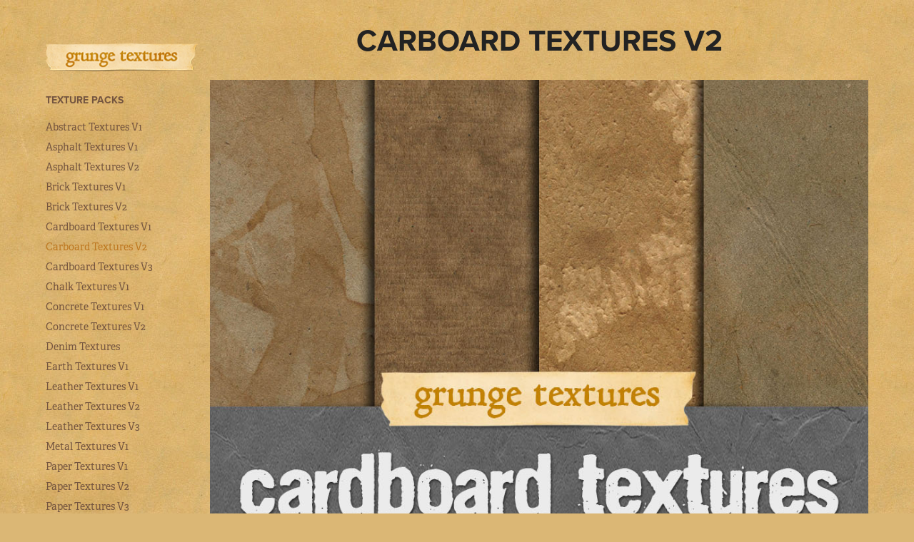

--- FILE ---
content_type: text/html; charset=utf-8
request_url: https://grungetextures.com/carboard-textures-v2
body_size: 7858
content:
<!DOCTYPE HTML>
<html lang="en-US">
<head>
  <meta charset="UTF-8" />
  <meta name="viewport" content="width=device-width, initial-scale=1" />
      <meta name="keywords"  content="free,stock photos,texture packs,design elements,photographers,graphic artist,creatives,distressed,vintage,grunge,textures,backgrounds,overlays" />
      <meta name="description"  content="A free resource for photographers, graphic artists, and other creatives providing free distressed surface textures and vintage design elements. " />
      <meta name="twitter:card"  content="summary_large_image" />
      <meta name="twitter:site"  content="@AdobePortfolio" />
      <meta  property="og:title" content="Grunge Textures - Carboard Textures V2" />
      <meta  property="og:description" content="A free resource for photographers, graphic artists, and other creatives providing free distressed surface textures and vintage design elements. " />
      <meta  property="og:image" content="https://cdn.myportfolio.com/9371cba8-8fc3-422d-8f55-244fb03e567a/9993b16c-3d0e-42fd-8020-d43059ca3588_car_202x158.jpg?h=3e4c6dbab59540aabc862f1088c250cd" />
        <link rel="icon" href="https://cdn.myportfolio.com/9371cba8-8fc3-422d-8f55-244fb03e567a/d69d0921-3a48-4e7e-8fa8-216ee9a5eedf_carw_1x1x32.JPG?h=ff3826ecb892ffc3bedd554f5d3bd2e3" />
      <link rel="stylesheet" href="/dist/css/main.css" type="text/css" />
      <link rel="stylesheet" href="https://cdn.myportfolio.com/9371cba8-8fc3-422d-8f55-244fb03e567a/717829a48b5fad64747b7bf2f577ae731705249722.css?h=63793310ae70acf6ba9cd8f2be83d15b" type="text/css" />
    <link rel="canonical" href="https://grungetextures.com/carboard-textures-v2" />
      <title>Grunge Textures - Carboard Textures V2</title>
    <script type="text/javascript" src="//use.typekit.net/ik/[base64].js?cb=35f77bfb8b50944859ea3d3804e7194e7a3173fb" async onload="
    try {
      window.Typekit.load();
    } catch (e) {
      console.warn('Typekit not loaded.');
    }
    "></script>
</head>
  <body class="transition-enabled">  <div class='page-background-video page-background-video-with-panel'>
  </div>
  <div class="js-responsive-nav">
    <div class="responsive-nav has-social">
      <div class="close-responsive-click-area js-close-responsive-nav">
        <div class="close-responsive-button"></div>
      </div>
          <nav data-hover-hint="nav">
              <ul class="group">
                  <li class="gallery-title"><a href="/texture-packs"  >Texture Packs</a></li>
            <li class="project-title"><a href="/abstract-textures-v1"  >Abstract Textures V1</a></li>
            <li class="project-title"><a href="/asphalt-textures-v1"  >Asphalt Textures V1</a></li>
            <li class="project-title"><a href="/asphalt-textures-v2"  >Asphalt Textures V2</a></li>
            <li class="project-title"><a href="/brick-textures-v1"  >Brick Textures V1</a></li>
            <li class="project-title"><a href="/brick-textures-v2"  >Brick Textures V2</a></li>
            <li class="project-title"><a href="/cardboard-textures-v1"  >Cardboard Textures V1</a></li>
            <li class="project-title"><a href="/carboard-textures-v2" class="active" >Carboard Textures V2</a></li>
            <li class="project-title"><a href="/cardboard-textures-v3"  >Cardboard Textures V3</a></li>
            <li class="project-title"><a href="/chalk-textures-v1"  >Chalk Textures V1</a></li>
            <li class="project-title"><a href="/concrete-textures-v1"  >Concrete Textures V1</a></li>
            <li class="project-title"><a href="/concrete-textures-v2"  >Concrete Textures V2</a></li>
            <li class="project-title"><a href="/denim-textures"  >Denim Textures</a></li>
            <li class="project-title"><a href="/earth-textures-v1"  >Earth Textures V1</a></li>
            <li class="project-title"><a href="/leather-textures-v1"  >Leather Textures V1</a></li>
            <li class="project-title"><a href="/leather-textures-v2"  >Leather Textures V2</a></li>
            <li class="project-title"><a href="/leather-textures-v3"  >Leather Textures V3</a></li>
            <li class="project-title"><a href="/metal-textures-v1"  >Metal Textures V1</a></li>
            <li class="project-title"><a href="/paper-textures-v1"  >Paper Textures V1</a></li>
            <li class="project-title"><a href="/paper-textures-v2"  >Paper Textures V2</a></li>
            <li class="project-title"><a href="/paper-textures-v3"  >Paper Textures V3</a></li>
            <li class="project-title"><a href="/rust-textures-v1"  >Rust Textures V1</a></li>
            <li class="project-title"><a href="/rust-textures-v2"  >Rust Textures V2</a></li>
            <li class="project-title"><a href="/soft-grunge-textures-v1"  >Soft Grunge Textures V1</a></li>
            <li class="project-title"><a href="/soft-grunge-textures-v2"  >Soft Grunge Textures V2</a></li>
            <li class="project-title"><a href="/stucco-textures-v1"  >Stucco Textures V1</a></li>
            <li class="project-title"><a href="/stucco-textures-v2"  >Stucco Textures V2</a></li>
            <li class="project-title"><a href="/wood-textures-v1"  >Wood Textures V1</a></li>
            <li class="project-title"><a href="/wood-textures-v2"  >Wood Textures V2</a></li>
            <li class="project-title"><a href="/wood-textures-v3"  >Wood Textures V3</a></li>
              </ul>
              <ul class="group">
                  <li class="gallery-title"><a href="/design-elements"  >Design Elements</a></li>
            <li class="project-title"><a href="/index-cards-v1"  >Index Cards V1</a></li>
            <li class="project-title"><a href="/masking-tape-v1"  >Masking Tape V1</a></li>
            <li class="project-title"><a href="/masking-tape-v2"  >Masking Tape V2</a></li>
            <li class="project-title"><a href="/paper-tags-v1"  >Paper Tags V1</a></li>
            <li class="project-title"><a href="/scrap-paper-v1"  >Scrap Paper V1</a></li>
            <li class="project-title"><a href="/sticky-notes-v1"  >Sticky Notes V1</a></li>
              </ul>
              <div class="social pf-nav-social" data-hover-hint="navSocialIcons">
                <ul>
                </ul>
              </div>
          </nav>
    </div>
  </div>
  <div class="site-wrap cfix js-site-wrap">
    <div class="site-container">
      <div class="site-content e2e-site-content">
        <div class="sidebar-content">
          <header class="site-header">
              <div class="logo-wrap" data-hover-hint="logo">
                    <div class="logo e2e-site-logo-text logo-image  ">
    <a href="/texture-packs" class="image-normal image-link">
      <img src="https://cdn.myportfolio.com/9371cba8-8fc3-422d-8f55-244fb03e567a/c5b17a11-dfd1-4c5d-af1d-5ae6c3379461_rwc_3x0x223x42x4096.png?h=b40dfcf69c1d1b11150b75ee4b40797e" alt="Grunge Textutes">
    </a>
</div>
              </div>
  <div class="hamburger-click-area js-hamburger">
    <div class="hamburger">
      <i></i>
      <i></i>
      <i></i>
    </div>
  </div>
          </header>
              <nav data-hover-hint="nav">
              <ul class="group">
                  <li class="gallery-title"><a href="/texture-packs"  >Texture Packs</a></li>
            <li class="project-title"><a href="/abstract-textures-v1"  >Abstract Textures V1</a></li>
            <li class="project-title"><a href="/asphalt-textures-v1"  >Asphalt Textures V1</a></li>
            <li class="project-title"><a href="/asphalt-textures-v2"  >Asphalt Textures V2</a></li>
            <li class="project-title"><a href="/brick-textures-v1"  >Brick Textures V1</a></li>
            <li class="project-title"><a href="/brick-textures-v2"  >Brick Textures V2</a></li>
            <li class="project-title"><a href="/cardboard-textures-v1"  >Cardboard Textures V1</a></li>
            <li class="project-title"><a href="/carboard-textures-v2" class="active" >Carboard Textures V2</a></li>
            <li class="project-title"><a href="/cardboard-textures-v3"  >Cardboard Textures V3</a></li>
            <li class="project-title"><a href="/chalk-textures-v1"  >Chalk Textures V1</a></li>
            <li class="project-title"><a href="/concrete-textures-v1"  >Concrete Textures V1</a></li>
            <li class="project-title"><a href="/concrete-textures-v2"  >Concrete Textures V2</a></li>
            <li class="project-title"><a href="/denim-textures"  >Denim Textures</a></li>
            <li class="project-title"><a href="/earth-textures-v1"  >Earth Textures V1</a></li>
            <li class="project-title"><a href="/leather-textures-v1"  >Leather Textures V1</a></li>
            <li class="project-title"><a href="/leather-textures-v2"  >Leather Textures V2</a></li>
            <li class="project-title"><a href="/leather-textures-v3"  >Leather Textures V3</a></li>
            <li class="project-title"><a href="/metal-textures-v1"  >Metal Textures V1</a></li>
            <li class="project-title"><a href="/paper-textures-v1"  >Paper Textures V1</a></li>
            <li class="project-title"><a href="/paper-textures-v2"  >Paper Textures V2</a></li>
            <li class="project-title"><a href="/paper-textures-v3"  >Paper Textures V3</a></li>
            <li class="project-title"><a href="/rust-textures-v1"  >Rust Textures V1</a></li>
            <li class="project-title"><a href="/rust-textures-v2"  >Rust Textures V2</a></li>
            <li class="project-title"><a href="/soft-grunge-textures-v1"  >Soft Grunge Textures V1</a></li>
            <li class="project-title"><a href="/soft-grunge-textures-v2"  >Soft Grunge Textures V2</a></li>
            <li class="project-title"><a href="/stucco-textures-v1"  >Stucco Textures V1</a></li>
            <li class="project-title"><a href="/stucco-textures-v2"  >Stucco Textures V2</a></li>
            <li class="project-title"><a href="/wood-textures-v1"  >Wood Textures V1</a></li>
            <li class="project-title"><a href="/wood-textures-v2"  >Wood Textures V2</a></li>
            <li class="project-title"><a href="/wood-textures-v3"  >Wood Textures V3</a></li>
              </ul>
              <ul class="group">
                  <li class="gallery-title"><a href="/design-elements"  >Design Elements</a></li>
            <li class="project-title"><a href="/index-cards-v1"  >Index Cards V1</a></li>
            <li class="project-title"><a href="/masking-tape-v1"  >Masking Tape V1</a></li>
            <li class="project-title"><a href="/masking-tape-v2"  >Masking Tape V2</a></li>
            <li class="project-title"><a href="/paper-tags-v1"  >Paper Tags V1</a></li>
            <li class="project-title"><a href="/scrap-paper-v1"  >Scrap Paper V1</a></li>
            <li class="project-title"><a href="/sticky-notes-v1"  >Sticky Notes V1</a></li>
              </ul>
                  <div class="social pf-nav-social" data-hover-hint="navSocialIcons">
                    <ul>
                    </ul>
                  </div>
              </nav>
        </div>
        <main>
  <div class="page-container" data-context="page.page.container" data-hover-hint="pageContainer">
    <section class="page standard-modules">
        <header class="page-header content" data-context="pages" data-identity="id:p65338f2b0f1773ca323e545e7f520511549483d09cb50e2d18166">
            <h1 class="title preserve-whitespace">Carboard Textures V2</h1>
            <p class="description"></p>
        </header>
      <div class="page-content js-page-content" data-context="pages" data-identity="id:p65338f2b0f1773ca323e545e7f520511549483d09cb50e2d18166">
        <div id="project-canvas" class="js-project-modules modules content">
          <div id="project-modules">
              
              <div class="project-module module image project-module-image js-js-project-module"  style="padding-top: px;
padding-bottom: 45px;
">

  

  
     <div class="js-lightbox" data-src="https://cdn.myportfolio.com/9371cba8-8fc3-422d-8f55-244fb03e567a/57368fff-c624-4eec-ae69-70dcdaaa48e8.jpg?h=f1e931301cfb656e32d8d7d17c540cc6">
           <img
             class="js-lazy e2e-site-project-module-image"
             src="[data-uri]"
             data-src="https://cdn.myportfolio.com/9371cba8-8fc3-422d-8f55-244fb03e567a/57368fff-c624-4eec-ae69-70dcdaaa48e8_rw_1200.jpg?h=cddfb8bf41265b757354dcf707ade598"
             data-srcset="https://cdn.myportfolio.com/9371cba8-8fc3-422d-8f55-244fb03e567a/57368fff-c624-4eec-ae69-70dcdaaa48e8_rw_600.jpg?h=e3b7cdc54fe049d02c6f386df55696ce 600w,https://cdn.myportfolio.com/9371cba8-8fc3-422d-8f55-244fb03e567a/57368fff-c624-4eec-ae69-70dcdaaa48e8_rw_1200.jpg?h=cddfb8bf41265b757354dcf707ade598 1000w,"
             data-sizes="(max-width: 1000px) 100vw, 1000px"
             width="1000"
             height="0"
             style="padding-bottom: 133.17%; background: rgba(0, 0, 0, 0.03)"
             
           >
     </div>
  

</div>

              
              
              
              
              
              
              
              
              
              <div class="project-module module image project-module-image js-js-project-module"  style="padding-top: px;
padding-bottom: px;
">

  

  
     <div class="js-lightbox" data-src="https://cdn.myportfolio.com/9371cba8-8fc3-422d-8f55-244fb03e567a/4f5f4cf6-23b5-45b9-a6aa-e96eca1b0410.jpg?h=c1d1836302ee7f1bb0b701ea157b72bf">
           <img
             class="js-lazy e2e-site-project-module-image"
             src="[data-uri]"
             data-src="https://cdn.myportfolio.com/9371cba8-8fc3-422d-8f55-244fb03e567a/4f5f4cf6-23b5-45b9-a6aa-e96eca1b0410_rw_1920.jpg?h=6435ace4748ea464db0f8d0367e802ea"
             data-srcset="https://cdn.myportfolio.com/9371cba8-8fc3-422d-8f55-244fb03e567a/4f5f4cf6-23b5-45b9-a6aa-e96eca1b0410_rw_600.jpg?h=f1cbfd9fe5884066aa93f44679e3b56f 600w,https://cdn.myportfolio.com/9371cba8-8fc3-422d-8f55-244fb03e567a/4f5f4cf6-23b5-45b9-a6aa-e96eca1b0410_rw_1200.jpg?h=7877567758c9dcd02eee627ab311cd86 1200w,https://cdn.myportfolio.com/9371cba8-8fc3-422d-8f55-244fb03e567a/4f5f4cf6-23b5-45b9-a6aa-e96eca1b0410_rw_1920.jpg?h=6435ace4748ea464db0f8d0367e802ea 1920w,"
             data-sizes="(max-width: 1920px) 100vw, 1920px"
             width="1920"
             height="0"
             style="padding-bottom: 66.67%; background: rgba(0, 0, 0, 0.03)"
             
           >
     </div>
  

</div>

              
              
              
              
              
              
              
              
              
              <div class="project-module module image project-module-image js-js-project-module"  style="padding-top: px;
padding-bottom: px;
">

  

  
     <div class="js-lightbox" data-src="https://cdn.myportfolio.com/9371cba8-8fc3-422d-8f55-244fb03e567a/e2417c02-cf0e-4ef8-9465-ff1db6b824e4.jpg?h=bceccd7d1aea8d7839a1426a6b6ad744">
           <img
             class="js-lazy e2e-site-project-module-image"
             src="[data-uri]"
             data-src="https://cdn.myportfolio.com/9371cba8-8fc3-422d-8f55-244fb03e567a/e2417c02-cf0e-4ef8-9465-ff1db6b824e4_rw_1920.jpg?h=5d304eb8721d46a53ebd5717891e7502"
             data-srcset="https://cdn.myportfolio.com/9371cba8-8fc3-422d-8f55-244fb03e567a/e2417c02-cf0e-4ef8-9465-ff1db6b824e4_rw_600.jpg?h=3d044c280a2d5cd2dba6abdcbba583a8 600w,https://cdn.myportfolio.com/9371cba8-8fc3-422d-8f55-244fb03e567a/e2417c02-cf0e-4ef8-9465-ff1db6b824e4_rw_1200.jpg?h=012721a7c3ae997c84a4807fc145c9e9 1200w,https://cdn.myportfolio.com/9371cba8-8fc3-422d-8f55-244fb03e567a/e2417c02-cf0e-4ef8-9465-ff1db6b824e4_rw_1920.jpg?h=5d304eb8721d46a53ebd5717891e7502 1920w,"
             data-sizes="(max-width: 1920px) 100vw, 1920px"
             width="1920"
             height="0"
             style="padding-bottom: 66.67%; background: rgba(0, 0, 0, 0.03)"
             
           >
     </div>
  

</div>

              
              
              
              
              
              
              
              
              
              <div class="project-module module image project-module-image js-js-project-module"  style="padding-top: px;
padding-bottom: px;
">

  

  
     <div class="js-lightbox" data-src="https://cdn.myportfolio.com/9371cba8-8fc3-422d-8f55-244fb03e567a/22796265-a5bc-42bf-94fc-3a7785388181.jpg?h=685bc7496cbebc3607415538e377d7e7">
           <img
             class="js-lazy e2e-site-project-module-image"
             src="[data-uri]"
             data-src="https://cdn.myportfolio.com/9371cba8-8fc3-422d-8f55-244fb03e567a/22796265-a5bc-42bf-94fc-3a7785388181_rw_1920.jpg?h=9239818664e37586d5b7e93ecb22ed57"
             data-srcset="https://cdn.myportfolio.com/9371cba8-8fc3-422d-8f55-244fb03e567a/22796265-a5bc-42bf-94fc-3a7785388181_rw_600.jpg?h=e38bda7dbd6b5d54075e84952877558a 600w,https://cdn.myportfolio.com/9371cba8-8fc3-422d-8f55-244fb03e567a/22796265-a5bc-42bf-94fc-3a7785388181_rw_1200.jpg?h=fb0117460e7291a5584b20cad68f1654 1200w,https://cdn.myportfolio.com/9371cba8-8fc3-422d-8f55-244fb03e567a/22796265-a5bc-42bf-94fc-3a7785388181_rw_1920.jpg?h=9239818664e37586d5b7e93ecb22ed57 1920w,"
             data-sizes="(max-width: 1920px) 100vw, 1920px"
             width="1920"
             height="0"
             style="padding-bottom: 66.67%; background: rgba(0, 0, 0, 0.03)"
             
           >
     </div>
  

</div>

              
              
              
              
              
              
              
              
              
              <div class="project-module module image project-module-image js-js-project-module"  style="padding-top: px;
padding-bottom: px;
">

  

  
     <div class="js-lightbox" data-src="https://cdn.myportfolio.com/9371cba8-8fc3-422d-8f55-244fb03e567a/01b93775-3ddd-4bfe-81c4-687326bd9799.jpg?h=6c927fa26064f9487acdcd67c7983e3f">
           <img
             class="js-lazy e2e-site-project-module-image"
             src="[data-uri]"
             data-src="https://cdn.myportfolio.com/9371cba8-8fc3-422d-8f55-244fb03e567a/01b93775-3ddd-4bfe-81c4-687326bd9799_rw_1920.jpg?h=da98719c3940409e2278641d5d9c5c0e"
             data-srcset="https://cdn.myportfolio.com/9371cba8-8fc3-422d-8f55-244fb03e567a/01b93775-3ddd-4bfe-81c4-687326bd9799_rw_600.jpg?h=f7915a593578e295f056b09d581a3185 600w,https://cdn.myportfolio.com/9371cba8-8fc3-422d-8f55-244fb03e567a/01b93775-3ddd-4bfe-81c4-687326bd9799_rw_1200.jpg?h=beba8e5d8812c814a9462e377c3d29eb 1200w,https://cdn.myportfolio.com/9371cba8-8fc3-422d-8f55-244fb03e567a/01b93775-3ddd-4bfe-81c4-687326bd9799_rw_1920.jpg?h=da98719c3940409e2278641d5d9c5c0e 1920w,"
             data-sizes="(max-width: 1920px) 100vw, 1920px"
             width="1920"
             height="0"
             style="padding-bottom: 66.67%; background: rgba(0, 0, 0, 0.03)"
             
           >
     </div>
  

</div>

              
              
              
              
              
              
              
              
              
              <div class="project-module module image project-module-image js-js-project-module"  style="padding-top: px;
padding-bottom: px;
">

  

  
     <div class="js-lightbox" data-src="https://cdn.myportfolio.com/9371cba8-8fc3-422d-8f55-244fb03e567a/28e556fb-cc64-4a27-bc15-be86fcbde006.jpg?h=70ad243fe08382e5712b483f83daea66">
           <img
             class="js-lazy e2e-site-project-module-image"
             src="[data-uri]"
             data-src="https://cdn.myportfolio.com/9371cba8-8fc3-422d-8f55-244fb03e567a/28e556fb-cc64-4a27-bc15-be86fcbde006_rw_1920.jpg?h=9cf5b90f41adca5612ed4607475f3ead"
             data-srcset="https://cdn.myportfolio.com/9371cba8-8fc3-422d-8f55-244fb03e567a/28e556fb-cc64-4a27-bc15-be86fcbde006_rw_600.jpg?h=e9ac6a653134d0a28294f6df518e586f 600w,https://cdn.myportfolio.com/9371cba8-8fc3-422d-8f55-244fb03e567a/28e556fb-cc64-4a27-bc15-be86fcbde006_rw_1200.jpg?h=a28d137be716c75986439a4f51b7d3c2 1200w,https://cdn.myportfolio.com/9371cba8-8fc3-422d-8f55-244fb03e567a/28e556fb-cc64-4a27-bc15-be86fcbde006_rw_1920.jpg?h=9cf5b90f41adca5612ed4607475f3ead 1920w,"
             data-sizes="(max-width: 1920px) 100vw, 1920px"
             width="1920"
             height="0"
             style="padding-bottom: 66.67%; background: rgba(0, 0, 0, 0.03)"
             
           >
     </div>
  

</div>

              
              
              
              
              
              
              
              
              
              <div class="project-module module image project-module-image js-js-project-module"  style="padding-top: px;
padding-bottom: px;
">

  

  
     <div class="js-lightbox" data-src="https://cdn.myportfolio.com/9371cba8-8fc3-422d-8f55-244fb03e567a/4a9568bf-0b70-45c2-9e39-f4d6a2e2e77b.jpg?h=60e13edfe1f9ffaec394a7415a2f1c40">
           <img
             class="js-lazy e2e-site-project-module-image"
             src="[data-uri]"
             data-src="https://cdn.myportfolio.com/9371cba8-8fc3-422d-8f55-244fb03e567a/4a9568bf-0b70-45c2-9e39-f4d6a2e2e77b_rw_1920.jpg?h=4839ec392e56ef961aff26d641d71d09"
             data-srcset="https://cdn.myportfolio.com/9371cba8-8fc3-422d-8f55-244fb03e567a/4a9568bf-0b70-45c2-9e39-f4d6a2e2e77b_rw_600.jpg?h=ff616f7bfa07d4b5c038a0b741ad9da1 600w,https://cdn.myportfolio.com/9371cba8-8fc3-422d-8f55-244fb03e567a/4a9568bf-0b70-45c2-9e39-f4d6a2e2e77b_rw_1200.jpg?h=80af16c11a589a95777604073d99ff46 1200w,https://cdn.myportfolio.com/9371cba8-8fc3-422d-8f55-244fb03e567a/4a9568bf-0b70-45c2-9e39-f4d6a2e2e77b_rw_1920.jpg?h=4839ec392e56ef961aff26d641d71d09 1920w,"
             data-sizes="(max-width: 1920px) 100vw, 1920px"
             width="1920"
             height="0"
             style="padding-bottom: 66.67%; background: rgba(0, 0, 0, 0.03)"
             
           >
     </div>
  

</div>

              
              
              
              
              
              
              
              
              
              <div class="project-module module image project-module-image js-js-project-module"  style="padding-top: px;
padding-bottom: px;
">

  

  
     <div class="js-lightbox" data-src="https://cdn.myportfolio.com/9371cba8-8fc3-422d-8f55-244fb03e567a/bd53819b-f68b-4844-81d7-ccf27b51aaba.jpg?h=1c0c833bd8838b91c1e768656cfe0b77">
           <img
             class="js-lazy e2e-site-project-module-image"
             src="[data-uri]"
             data-src="https://cdn.myportfolio.com/9371cba8-8fc3-422d-8f55-244fb03e567a/bd53819b-f68b-4844-81d7-ccf27b51aaba_rw_1920.jpg?h=e2cbaad9fa6491ef700d7d5a05e00213"
             data-srcset="https://cdn.myportfolio.com/9371cba8-8fc3-422d-8f55-244fb03e567a/bd53819b-f68b-4844-81d7-ccf27b51aaba_rw_600.jpg?h=61d84e34eecf21281ea50c32f75d764c 600w,https://cdn.myportfolio.com/9371cba8-8fc3-422d-8f55-244fb03e567a/bd53819b-f68b-4844-81d7-ccf27b51aaba_rw_1200.jpg?h=71a154e385645a0014775b52c30fac83 1200w,https://cdn.myportfolio.com/9371cba8-8fc3-422d-8f55-244fb03e567a/bd53819b-f68b-4844-81d7-ccf27b51aaba_rw_1920.jpg?h=e2cbaad9fa6491ef700d7d5a05e00213 1920w,"
             data-sizes="(max-width: 1920px) 100vw, 1920px"
             width="1920"
             height="0"
             style="padding-bottom: 66.67%; background: rgba(0, 0, 0, 0.03)"
             
           >
     </div>
  

</div>

              
              
              
              
              
              
              
              
              
              <div class="project-module module image project-module-image js-js-project-module"  style="padding-top: px;
padding-bottom: px;
">

  

  
     <div class="js-lightbox" data-src="https://cdn.myportfolio.com/9371cba8-8fc3-422d-8f55-244fb03e567a/5c20350b-60c9-4860-8d30-4edebcaf60e1.jpg?h=a12101edcfa70f87f101e61191a084e2">
           <img
             class="js-lazy e2e-site-project-module-image"
             src="[data-uri]"
             data-src="https://cdn.myportfolio.com/9371cba8-8fc3-422d-8f55-244fb03e567a/5c20350b-60c9-4860-8d30-4edebcaf60e1_rw_1920.jpg?h=496425018f3a25bd187a2f6146055937"
             data-srcset="https://cdn.myportfolio.com/9371cba8-8fc3-422d-8f55-244fb03e567a/5c20350b-60c9-4860-8d30-4edebcaf60e1_rw_600.jpg?h=92589a3c04a4c3a822af20176fe2c322 600w,https://cdn.myportfolio.com/9371cba8-8fc3-422d-8f55-244fb03e567a/5c20350b-60c9-4860-8d30-4edebcaf60e1_rw_1200.jpg?h=272e8e8f7663695b4e4caf70eddf8e12 1200w,https://cdn.myportfolio.com/9371cba8-8fc3-422d-8f55-244fb03e567a/5c20350b-60c9-4860-8d30-4edebcaf60e1_rw_1920.jpg?h=496425018f3a25bd187a2f6146055937 1920w,"
             data-sizes="(max-width: 1920px) 100vw, 1920px"
             width="1920"
             height="0"
             style="padding-bottom: 66.67%; background: rgba(0, 0, 0, 0.03)"
             
           >
     </div>
  

</div>

              
              
              
              
              
              
              
              
          </div>
        </div>
      </div>
    </section>
          <section class="other-projects" data-context="page.page.other_pages" data-hover-hint="otherPages">
            <div class="title-wrapper">
              <div class="title-container">
                  <h3 class="other-projects-title preserve-whitespace">You may also like</h3>
              </div>
            </div>
            <div class="project-covers">
                  <a class="project-cover js-project-cover-touch hold-space" href="/concrete-textures-v2" data-context="pages" data-identity="id:p6533900b409f6320b4e5a3c138cadad5402b76dee8f1253fefa21">
                      <div class="cover-image-wrap">
                        <div class="cover-image">
                            <div class="cover cover-normal">

            <img
              class="cover__img js-lazy"
              src="https://cdn.myportfolio.com/9371cba8-8fc3-422d-8f55-244fb03e567a/20277c84-8fd2-4276-8364-bc58c2feff82_carw_202x158x32.jpg?h=c8d9a31ffe2291d3e5519f7be5388164"
              data-src="https://cdn.myportfolio.com/9371cba8-8fc3-422d-8f55-244fb03e567a/20277c84-8fd2-4276-8364-bc58c2feff82_car_202x158.jpg?h=eaaf1e20c0c81aea2664fc2d90ec3356"
              data-srcset="https://cdn.myportfolio.com/9371cba8-8fc3-422d-8f55-244fb03e567a/20277c84-8fd2-4276-8364-bc58c2feff82_carw_202x158x640.jpg?h=1ca3e76333669f45f6d0b27c3976ad1e 640w, https://cdn.myportfolio.com/9371cba8-8fc3-422d-8f55-244fb03e567a/20277c84-8fd2-4276-8364-bc58c2feff82_carw_202x158x1280.jpg?h=a36236d47f8e6b463db9c9e8ceec2cbb 1280w, https://cdn.myportfolio.com/9371cba8-8fc3-422d-8f55-244fb03e567a/20277c84-8fd2-4276-8364-bc58c2feff82_carw_202x158x1366.jpg?h=aca62c03b6ae8085fcf9d2d3623b4dc5 1366w, https://cdn.myportfolio.com/9371cba8-8fc3-422d-8f55-244fb03e567a/20277c84-8fd2-4276-8364-bc58c2feff82_carw_202x158x1920.jpg?h=cec873f897cbddd281a69d63669e85cb 1920w, https://cdn.myportfolio.com/9371cba8-8fc3-422d-8f55-244fb03e567a/20277c84-8fd2-4276-8364-bc58c2feff82_carw_202x158x2560.jpg?h=bbca8efc71bc6752e47f18d12231966a 2560w, https://cdn.myportfolio.com/9371cba8-8fc3-422d-8f55-244fb03e567a/20277c84-8fd2-4276-8364-bc58c2feff82_carw_202x158x5120.jpg?h=70ba2a114b071605a507e8fd0f812c11 5120w"
              data-sizes="(max-width: 540px) 100vw, (max-width: 768px) 50vw, calc(1400px / 3)"
            >
                                      </div>
                        </div>
                      </div>
                    <div class="details-wrap">
                      <div class="details">
                        <div class="details-inner">
                            <div class="title preserve-whitespace">Concrete Textures V2</div>
                        </div>
                      </div>
                    </div>
                  </a>
                  <a class="project-cover js-project-cover-touch hold-space" href="/leather-textures-v3" data-context="pages" data-identity="id:p6533929df378c3a03966eacf0183e42c1cabb28cda5b33f0ed320">
                      <div class="cover-image-wrap">
                        <div class="cover-image">
                            <div class="cover cover-normal">

            <img
              class="cover__img js-lazy"
              src="https://cdn.myportfolio.com/9371cba8-8fc3-422d-8f55-244fb03e567a/ff9668ba-4fd3-4846-a5fe-67d492c9a428_rwc_0x277x1000x781x32.jpg?h=e464cb9b379b4c17317c7f6085af9cf7"
              data-src="https://cdn.myportfolio.com/9371cba8-8fc3-422d-8f55-244fb03e567a/ff9668ba-4fd3-4846-a5fe-67d492c9a428_rwc_0x277x1000x781x1000.jpg?h=690f5e131eab4e691ae1e08af1cb3237"
              data-srcset="https://cdn.myportfolio.com/9371cba8-8fc3-422d-8f55-244fb03e567a/ff9668ba-4fd3-4846-a5fe-67d492c9a428_rwc_0x277x1000x781x640.jpg?h=7e210d6f83f6601693ae5bdb84bd5512 640w, https://cdn.myportfolio.com/9371cba8-8fc3-422d-8f55-244fb03e567a/ff9668ba-4fd3-4846-a5fe-67d492c9a428_rwc_0x277x1000x781x1000.jpg?h=690f5e131eab4e691ae1e08af1cb3237 1280w, https://cdn.myportfolio.com/9371cba8-8fc3-422d-8f55-244fb03e567a/ff9668ba-4fd3-4846-a5fe-67d492c9a428_rwc_0x277x1000x781x1000.jpg?h=690f5e131eab4e691ae1e08af1cb3237 1366w, https://cdn.myportfolio.com/9371cba8-8fc3-422d-8f55-244fb03e567a/ff9668ba-4fd3-4846-a5fe-67d492c9a428_rwc_0x277x1000x781x1000.jpg?h=690f5e131eab4e691ae1e08af1cb3237 1920w, https://cdn.myportfolio.com/9371cba8-8fc3-422d-8f55-244fb03e567a/ff9668ba-4fd3-4846-a5fe-67d492c9a428_rwc_0x277x1000x781x1000.jpg?h=690f5e131eab4e691ae1e08af1cb3237 2560w, https://cdn.myportfolio.com/9371cba8-8fc3-422d-8f55-244fb03e567a/ff9668ba-4fd3-4846-a5fe-67d492c9a428_rwc_0x277x1000x781x1000.jpg?h=690f5e131eab4e691ae1e08af1cb3237 5120w"
              data-sizes="(max-width: 540px) 100vw, (max-width: 768px) 50vw, calc(1400px / 3)"
            >
                                      </div>
                        </div>
                      </div>
                    <div class="details-wrap">
                      <div class="details">
                        <div class="details-inner">
                            <div class="title preserve-whitespace">Leather Textures V3</div>
                        </div>
                      </div>
                    </div>
                  </a>
                  <a class="project-cover js-project-cover-touch hold-space" href="/soft-grunge-textures-v1" data-context="pages" data-identity="id:p6533947dd404d614444d909b286131390046e6f04e6ff612445d1">
                      <div class="cover-image-wrap">
                        <div class="cover-image">
                            <div class="cover cover-normal">

            <img
              class="cover__img js-lazy"
              src="https://cdn.myportfolio.com/9371cba8-8fc3-422d-8f55-244fb03e567a/12ef3b67-d9c3-44f4-b3f8-8fb91a8b8ac6_carw_202x158x32.jpg?h=331651211c148957f1f09b3b8c6b9fb5"
              data-src="https://cdn.myportfolio.com/9371cba8-8fc3-422d-8f55-244fb03e567a/12ef3b67-d9c3-44f4-b3f8-8fb91a8b8ac6_car_202x158.jpg?h=813c9c2a54bf8ac463a66fbf02a8e500"
              data-srcset="https://cdn.myportfolio.com/9371cba8-8fc3-422d-8f55-244fb03e567a/12ef3b67-d9c3-44f4-b3f8-8fb91a8b8ac6_carw_202x158x640.jpg?h=f7bb18c5e304087b8c99cc8a08f15c46 640w, https://cdn.myportfolio.com/9371cba8-8fc3-422d-8f55-244fb03e567a/12ef3b67-d9c3-44f4-b3f8-8fb91a8b8ac6_carw_202x158x1280.jpg?h=3c05f8e72116408ef054bd0c87e608d3 1280w, https://cdn.myportfolio.com/9371cba8-8fc3-422d-8f55-244fb03e567a/12ef3b67-d9c3-44f4-b3f8-8fb91a8b8ac6_carw_202x158x1366.jpg?h=285f7012f92f8407205022229e9c21a6 1366w, https://cdn.myportfolio.com/9371cba8-8fc3-422d-8f55-244fb03e567a/12ef3b67-d9c3-44f4-b3f8-8fb91a8b8ac6_carw_202x158x1920.jpg?h=98c62e88b9763c28fc0a47d3c1afbdc8 1920w, https://cdn.myportfolio.com/9371cba8-8fc3-422d-8f55-244fb03e567a/12ef3b67-d9c3-44f4-b3f8-8fb91a8b8ac6_carw_202x158x2560.jpg?h=38a9e6d84bfa2cc68a0a6a70c8f9c9fc 2560w, https://cdn.myportfolio.com/9371cba8-8fc3-422d-8f55-244fb03e567a/12ef3b67-d9c3-44f4-b3f8-8fb91a8b8ac6_carw_202x158x5120.jpg?h=82b650f65e505a80cf62e73f150a051c 5120w"
              data-sizes="(max-width: 540px) 100vw, (max-width: 768px) 50vw, calc(1400px / 3)"
            >
                                      </div>
                        </div>
                      </div>
                    <div class="details-wrap">
                      <div class="details">
                        <div class="details-inner">
                            <div class="title preserve-whitespace">Soft Grunge Textures V1</div>
                        </div>
                      </div>
                    </div>
                  </a>
                  <a class="project-cover js-project-cover-touch hold-space" href="/brick-textures-v1" data-context="pages" data-identity="id:p65338d0a98df8e49744da6e0757c7128be28e66d6856a92e348f2">
                      <div class="cover-image-wrap">
                        <div class="cover-image">
                            <div class="cover cover-normal">

            <img
              class="cover__img js-lazy"
              src="https://cdn.myportfolio.com/9371cba8-8fc3-422d-8f55-244fb03e567a/3c40129f-4b3c-4217-bf53-32d62bb4dc72_rwc_0x277x1000x781x32.jpg?h=a0913cebdfa44eb2b85fb2a563b82e53"
              data-src="https://cdn.myportfolio.com/9371cba8-8fc3-422d-8f55-244fb03e567a/3c40129f-4b3c-4217-bf53-32d62bb4dc72_rwc_0x277x1000x781x1000.jpg?h=ec48eae78d2f72e43b721e4f049834e6"
              data-srcset="https://cdn.myportfolio.com/9371cba8-8fc3-422d-8f55-244fb03e567a/3c40129f-4b3c-4217-bf53-32d62bb4dc72_rwc_0x277x1000x781x640.jpg?h=ab231bacf502d1dbd8a6695f80e3c1ff 640w, https://cdn.myportfolio.com/9371cba8-8fc3-422d-8f55-244fb03e567a/3c40129f-4b3c-4217-bf53-32d62bb4dc72_rwc_0x277x1000x781x1000.jpg?h=ec48eae78d2f72e43b721e4f049834e6 1280w, https://cdn.myportfolio.com/9371cba8-8fc3-422d-8f55-244fb03e567a/3c40129f-4b3c-4217-bf53-32d62bb4dc72_rwc_0x277x1000x781x1000.jpg?h=ec48eae78d2f72e43b721e4f049834e6 1366w, https://cdn.myportfolio.com/9371cba8-8fc3-422d-8f55-244fb03e567a/3c40129f-4b3c-4217-bf53-32d62bb4dc72_rwc_0x277x1000x781x1000.jpg?h=ec48eae78d2f72e43b721e4f049834e6 1920w, https://cdn.myportfolio.com/9371cba8-8fc3-422d-8f55-244fb03e567a/3c40129f-4b3c-4217-bf53-32d62bb4dc72_rwc_0x277x1000x781x1000.jpg?h=ec48eae78d2f72e43b721e4f049834e6 2560w, https://cdn.myportfolio.com/9371cba8-8fc3-422d-8f55-244fb03e567a/3c40129f-4b3c-4217-bf53-32d62bb4dc72_rwc_0x277x1000x781x1000.jpg?h=ec48eae78d2f72e43b721e4f049834e6 5120w"
              data-sizes="(max-width: 540px) 100vw, (max-width: 768px) 50vw, calc(1400px / 3)"
            >
                                      </div>
                        </div>
                      </div>
                    <div class="details-wrap">
                      <div class="details">
                        <div class="details-inner">
                            <div class="title preserve-whitespace">Brick Textures V1</div>
                        </div>
                      </div>
                    </div>
                  </a>
                  <a class="project-cover js-project-cover-touch hold-space" href="/metal-textures-v1" data-context="pages" data-identity="id:p653392f358c8ce300f7ad288618ebc32d6fe714f4284d5089b15b">
                      <div class="cover-image-wrap">
                        <div class="cover-image">
                            <div class="cover cover-normal">

            <img
              class="cover__img js-lazy"
              src="https://cdn.myportfolio.com/9371cba8-8fc3-422d-8f55-244fb03e567a/a981d8a3-09bb-4e20-ba3b-e26780e2d899_rwc_0x277x1000x781x32.jpg?h=2c5324cc2f2234af187302e5d6e00352"
              data-src="https://cdn.myportfolio.com/9371cba8-8fc3-422d-8f55-244fb03e567a/a981d8a3-09bb-4e20-ba3b-e26780e2d899_rwc_0x277x1000x781x1000.jpg?h=0282563b2bb503c6c2d7a7825b53aa7c"
              data-srcset="https://cdn.myportfolio.com/9371cba8-8fc3-422d-8f55-244fb03e567a/a981d8a3-09bb-4e20-ba3b-e26780e2d899_rwc_0x277x1000x781x640.jpg?h=82f254967e9ce2cf6d0a26c979c945fe 640w, https://cdn.myportfolio.com/9371cba8-8fc3-422d-8f55-244fb03e567a/a981d8a3-09bb-4e20-ba3b-e26780e2d899_rwc_0x277x1000x781x1000.jpg?h=0282563b2bb503c6c2d7a7825b53aa7c 1280w, https://cdn.myportfolio.com/9371cba8-8fc3-422d-8f55-244fb03e567a/a981d8a3-09bb-4e20-ba3b-e26780e2d899_rwc_0x277x1000x781x1000.jpg?h=0282563b2bb503c6c2d7a7825b53aa7c 1366w, https://cdn.myportfolio.com/9371cba8-8fc3-422d-8f55-244fb03e567a/a981d8a3-09bb-4e20-ba3b-e26780e2d899_rwc_0x277x1000x781x1000.jpg?h=0282563b2bb503c6c2d7a7825b53aa7c 1920w, https://cdn.myportfolio.com/9371cba8-8fc3-422d-8f55-244fb03e567a/a981d8a3-09bb-4e20-ba3b-e26780e2d899_rwc_0x277x1000x781x1000.jpg?h=0282563b2bb503c6c2d7a7825b53aa7c 2560w, https://cdn.myportfolio.com/9371cba8-8fc3-422d-8f55-244fb03e567a/a981d8a3-09bb-4e20-ba3b-e26780e2d899_rwc_0x277x1000x781x1000.jpg?h=0282563b2bb503c6c2d7a7825b53aa7c 5120w"
              data-sizes="(max-width: 540px) 100vw, (max-width: 768px) 50vw, calc(1400px / 3)"
            >
                                      </div>
                        </div>
                      </div>
                    <div class="details-wrap">
                      <div class="details">
                        <div class="details-inner">
                            <div class="title preserve-whitespace">Metal Textures V1</div>
                        </div>
                      </div>
                    </div>
                  </a>
                  <a class="project-cover js-project-cover-touch hold-space" href="/concrete-textures-v1" data-context="pages" data-identity="id:p65338fdf668a260abbe23c5762037d46af827caf0b7a076839bb5">
                      <div class="cover-image-wrap">
                        <div class="cover-image">
                            <div class="cover cover-normal">

            <img
              class="cover__img js-lazy"
              src="https://cdn.myportfolio.com/9371cba8-8fc3-422d-8f55-244fb03e567a/b5487cf9-99c8-41ca-b6a8-acf081102324_carw_202x158x32.jpg?h=bb045cf35add322ab795d7481bf73464"
              data-src="https://cdn.myportfolio.com/9371cba8-8fc3-422d-8f55-244fb03e567a/b5487cf9-99c8-41ca-b6a8-acf081102324_car_202x158.jpg?h=51fe59b4926ae20d4b88737b15047993"
              data-srcset="https://cdn.myportfolio.com/9371cba8-8fc3-422d-8f55-244fb03e567a/b5487cf9-99c8-41ca-b6a8-acf081102324_carw_202x158x640.jpg?h=a2e6b6b887a30b0d0010535ccc03f3fc 640w, https://cdn.myportfolio.com/9371cba8-8fc3-422d-8f55-244fb03e567a/b5487cf9-99c8-41ca-b6a8-acf081102324_carw_202x158x1280.jpg?h=24b19c877ad1e8ba7f6bed9b726475f9 1280w, https://cdn.myportfolio.com/9371cba8-8fc3-422d-8f55-244fb03e567a/b5487cf9-99c8-41ca-b6a8-acf081102324_carw_202x158x1366.jpg?h=c000d52e4bc42dd43791498de167055a 1366w, https://cdn.myportfolio.com/9371cba8-8fc3-422d-8f55-244fb03e567a/b5487cf9-99c8-41ca-b6a8-acf081102324_carw_202x158x1920.jpg?h=a54ea3c3eb7792843a8f08a59c433bbf 1920w, https://cdn.myportfolio.com/9371cba8-8fc3-422d-8f55-244fb03e567a/b5487cf9-99c8-41ca-b6a8-acf081102324_carw_202x158x2560.jpg?h=1dbe16c9714b683e4e3db3979f371769 2560w, https://cdn.myportfolio.com/9371cba8-8fc3-422d-8f55-244fb03e567a/b5487cf9-99c8-41ca-b6a8-acf081102324_carw_202x158x5120.jpg?h=ae6c340fb2758398f699cf90bff4a7f8 5120w"
              data-sizes="(max-width: 540px) 100vw, (max-width: 768px) 50vw, calc(1400px / 3)"
            >
                                      </div>
                        </div>
                      </div>
                    <div class="details-wrap">
                      <div class="details">
                        <div class="details-inner">
                            <div class="title preserve-whitespace">Concrete Textures V1</div>
                        </div>
                      </div>
                    </div>
                  </a>
                  <a class="project-cover js-project-cover-touch hold-space" href="/abstract-textures-v1" data-context="pages" data-identity="id:p65338c65cfaad709ae204342c4cba7f938da2b59fc89a23bf690e">
                      <div class="cover-image-wrap">
                        <div class="cover-image">
                            <div class="cover cover-normal">

            <img
              class="cover__img js-lazy"
              src="https://cdn.myportfolio.com/9371cba8-8fc3-422d-8f55-244fb03e567a/e4de62fe-abe2-400a-b383-472811beaa2c_carw_202x158x32.jpg?h=1b4fc1c3f643f482e18ef670c1e4c23b"
              data-src="https://cdn.myportfolio.com/9371cba8-8fc3-422d-8f55-244fb03e567a/e4de62fe-abe2-400a-b383-472811beaa2c_car_202x158.jpg?h=c8e7cfc42cdf8b1443e005fd7944de1b"
              data-srcset="https://cdn.myportfolio.com/9371cba8-8fc3-422d-8f55-244fb03e567a/e4de62fe-abe2-400a-b383-472811beaa2c_carw_202x158x640.jpg?h=57ebe81896b277802c054a3ba150dde7 640w, https://cdn.myportfolio.com/9371cba8-8fc3-422d-8f55-244fb03e567a/e4de62fe-abe2-400a-b383-472811beaa2c_carw_202x158x1280.jpg?h=5db3cbdd53c9b6f82d89b04b1caed6dc 1280w, https://cdn.myportfolio.com/9371cba8-8fc3-422d-8f55-244fb03e567a/e4de62fe-abe2-400a-b383-472811beaa2c_carw_202x158x1366.jpg?h=8df733f740f9c4c3e9c0610254261af2 1366w, https://cdn.myportfolio.com/9371cba8-8fc3-422d-8f55-244fb03e567a/e4de62fe-abe2-400a-b383-472811beaa2c_carw_202x158x1920.jpg?h=a2567e7b6ec87aa77fb0eb2e25e0499c 1920w, https://cdn.myportfolio.com/9371cba8-8fc3-422d-8f55-244fb03e567a/e4de62fe-abe2-400a-b383-472811beaa2c_carw_202x158x2560.jpg?h=ab641b9a01e656950858efb1021fd289 2560w, https://cdn.myportfolio.com/9371cba8-8fc3-422d-8f55-244fb03e567a/e4de62fe-abe2-400a-b383-472811beaa2c_carw_202x158x5120.jpg?h=fafbc5a17f88f5cbbb6f0209b0b61002 5120w"
              data-sizes="(max-width: 540px) 100vw, (max-width: 768px) 50vw, calc(1400px / 3)"
            >
                                      </div>
                        </div>
                      </div>
                    <div class="details-wrap">
                      <div class="details">
                        <div class="details-inner">
                            <div class="title preserve-whitespace">Abstract Textures V1</div>
                        </div>
                      </div>
                    </div>
                  </a>
                  <a class="project-cover js-project-cover-touch hold-space" href="/stucco-textures-v2" data-context="pages" data-identity="id:p65339554ef1e065df3cdbe7d44605c88b368974f48c3e319b76e0">
                      <div class="cover-image-wrap">
                        <div class="cover-image">
                            <div class="cover cover-normal">

            <img
              class="cover__img js-lazy"
              src="https://cdn.myportfolio.com/9371cba8-8fc3-422d-8f55-244fb03e567a/44ad81a3-3ad1-44a3-9f41-dbc06fce9197_carw_202x158x32.jpg?h=9536fdc8c8b92a807fa68ed9177869f1"
              data-src="https://cdn.myportfolio.com/9371cba8-8fc3-422d-8f55-244fb03e567a/44ad81a3-3ad1-44a3-9f41-dbc06fce9197_car_202x158.jpg?h=7457352bf9ff8792748849796fb92e10"
              data-srcset="https://cdn.myportfolio.com/9371cba8-8fc3-422d-8f55-244fb03e567a/44ad81a3-3ad1-44a3-9f41-dbc06fce9197_carw_202x158x640.jpg?h=9c1837de15ad56b82ac1f95860fbf3ac 640w, https://cdn.myportfolio.com/9371cba8-8fc3-422d-8f55-244fb03e567a/44ad81a3-3ad1-44a3-9f41-dbc06fce9197_carw_202x158x1280.jpg?h=1f1282119cc4934c1aef407758e12e69 1280w, https://cdn.myportfolio.com/9371cba8-8fc3-422d-8f55-244fb03e567a/44ad81a3-3ad1-44a3-9f41-dbc06fce9197_carw_202x158x1366.jpg?h=97e4766bd78ae40e8ed21a5bceedac11 1366w, https://cdn.myportfolio.com/9371cba8-8fc3-422d-8f55-244fb03e567a/44ad81a3-3ad1-44a3-9f41-dbc06fce9197_carw_202x158x1920.jpg?h=45f3ff2163c03bc8eae4129ad33aff04 1920w, https://cdn.myportfolio.com/9371cba8-8fc3-422d-8f55-244fb03e567a/44ad81a3-3ad1-44a3-9f41-dbc06fce9197_carw_202x158x2560.jpg?h=12d0cf24b280a90bc4a64e17c389b3db 2560w, https://cdn.myportfolio.com/9371cba8-8fc3-422d-8f55-244fb03e567a/44ad81a3-3ad1-44a3-9f41-dbc06fce9197_carw_202x158x5120.jpg?h=ebd24e032a42aca5007cd9a967a2caeb 5120w"
              data-sizes="(max-width: 540px) 100vw, (max-width: 768px) 50vw, calc(1400px / 3)"
            >
                                      </div>
                        </div>
                      </div>
                    <div class="details-wrap">
                      <div class="details">
                        <div class="details-inner">
                            <div class="title preserve-whitespace">Stucco Textures V2</div>
                        </div>
                      </div>
                    </div>
                  </a>
                  <a class="project-cover js-project-cover-touch hold-space" href="/cardboard-textures-v3" data-context="pages" data-identity="id:p65338f55d568aa0d26d0dd101ac34f7dbe60c5b2d094ff46794a0">
                      <div class="cover-image-wrap">
                        <div class="cover-image">
                            <div class="cover cover-normal">

            <img
              class="cover__img js-lazy"
              src="https://cdn.myportfolio.com/9371cba8-8fc3-422d-8f55-244fb03e567a/c7d32687-be5d-4220-a203-626e6c06c489_carw_202x158x32.jpg?h=9cdfb0b0d109456bee9aa899ee21d432"
              data-src="https://cdn.myportfolio.com/9371cba8-8fc3-422d-8f55-244fb03e567a/c7d32687-be5d-4220-a203-626e6c06c489_car_202x158.jpg?h=7f8cfbfb1ad4bcecec8d0f71480e0b8b"
              data-srcset="https://cdn.myportfolio.com/9371cba8-8fc3-422d-8f55-244fb03e567a/c7d32687-be5d-4220-a203-626e6c06c489_carw_202x158x640.jpg?h=59accf6978e86edf9047eccc3c591774 640w, https://cdn.myportfolio.com/9371cba8-8fc3-422d-8f55-244fb03e567a/c7d32687-be5d-4220-a203-626e6c06c489_carw_202x158x1280.jpg?h=b7e27f5027897534f99182b80428d4fe 1280w, https://cdn.myportfolio.com/9371cba8-8fc3-422d-8f55-244fb03e567a/c7d32687-be5d-4220-a203-626e6c06c489_carw_202x158x1366.jpg?h=071a964aab5785ec38daa775d5425a10 1366w, https://cdn.myportfolio.com/9371cba8-8fc3-422d-8f55-244fb03e567a/c7d32687-be5d-4220-a203-626e6c06c489_carw_202x158x1920.jpg?h=b518fb4f615ed55d49c0d99f66932ca1 1920w, https://cdn.myportfolio.com/9371cba8-8fc3-422d-8f55-244fb03e567a/c7d32687-be5d-4220-a203-626e6c06c489_carw_202x158x2560.jpg?h=cdd8d012ef7e4507290692533af3fd02 2560w, https://cdn.myportfolio.com/9371cba8-8fc3-422d-8f55-244fb03e567a/c7d32687-be5d-4220-a203-626e6c06c489_carw_202x158x5120.jpg?h=b3bdcb531a3f2ffbbbb3c898190ff022 5120w"
              data-sizes="(max-width: 540px) 100vw, (max-width: 768px) 50vw, calc(1400px / 3)"
            >
                                      </div>
                        </div>
                      </div>
                    <div class="details-wrap">
                      <div class="details">
                        <div class="details-inner">
                            <div class="title preserve-whitespace">Cardboard Textures V3</div>
                        </div>
                      </div>
                    </div>
                  </a>
                  <a class="project-cover js-project-cover-touch hold-space" href="/paper-textures-v1" data-context="pages" data-identity="id:p6533932af28ffc32afdad1c2ba7806c8c50489af8858a36271b40">
                      <div class="cover-image-wrap">
                        <div class="cover-image">
                            <div class="cover cover-normal">

            <img
              class="cover__img js-lazy"
              src="https://cdn.myportfolio.com/9371cba8-8fc3-422d-8f55-244fb03e567a/e81267dd-6c3d-4591-84fe-e078d22d5f6b_rwc_0x277x1000x781x32.jpg?h=fc8a4cadade091c44f58f413e6003096"
              data-src="https://cdn.myportfolio.com/9371cba8-8fc3-422d-8f55-244fb03e567a/e81267dd-6c3d-4591-84fe-e078d22d5f6b_rwc_0x277x1000x781x1000.jpg?h=d9a4e954e5d2676d9ff902252a09a173"
              data-srcset="https://cdn.myportfolio.com/9371cba8-8fc3-422d-8f55-244fb03e567a/e81267dd-6c3d-4591-84fe-e078d22d5f6b_rwc_0x277x1000x781x640.jpg?h=14ff22c0b519e4558eeba9783f651a6a 640w, https://cdn.myportfolio.com/9371cba8-8fc3-422d-8f55-244fb03e567a/e81267dd-6c3d-4591-84fe-e078d22d5f6b_rwc_0x277x1000x781x1000.jpg?h=d9a4e954e5d2676d9ff902252a09a173 1280w, https://cdn.myportfolio.com/9371cba8-8fc3-422d-8f55-244fb03e567a/e81267dd-6c3d-4591-84fe-e078d22d5f6b_rwc_0x277x1000x781x1000.jpg?h=d9a4e954e5d2676d9ff902252a09a173 1366w, https://cdn.myportfolio.com/9371cba8-8fc3-422d-8f55-244fb03e567a/e81267dd-6c3d-4591-84fe-e078d22d5f6b_rwc_0x277x1000x781x1000.jpg?h=d9a4e954e5d2676d9ff902252a09a173 1920w, https://cdn.myportfolio.com/9371cba8-8fc3-422d-8f55-244fb03e567a/e81267dd-6c3d-4591-84fe-e078d22d5f6b_rwc_0x277x1000x781x1000.jpg?h=d9a4e954e5d2676d9ff902252a09a173 2560w, https://cdn.myportfolio.com/9371cba8-8fc3-422d-8f55-244fb03e567a/e81267dd-6c3d-4591-84fe-e078d22d5f6b_rwc_0x277x1000x781x1000.jpg?h=d9a4e954e5d2676d9ff902252a09a173 5120w"
              data-sizes="(max-width: 540px) 100vw, (max-width: 768px) 50vw, calc(1400px / 3)"
            >
                                      </div>
                        </div>
                      </div>
                    <div class="details-wrap">
                      <div class="details">
                        <div class="details-inner">
                            <div class="title preserve-whitespace">Paper Textures V1</div>
                        </div>
                      </div>
                    </div>
                  </a>
            </div>
          </section>
        <section class="back-to-top" data-hover-hint="backToTop">
          <a href="#"><span class="arrow">&uarr;</span><span class="preserve-whitespace">Back to Top</span></a>
        </section>
        <a class="back-to-top-fixed js-back-to-top back-to-top-fixed-with-panel" data-hover-hint="backToTop" data-hover-hint-placement="top-start" href="#">
          <svg version="1.1" id="Layer_1" xmlns="http://www.w3.org/2000/svg" xmlns:xlink="http://www.w3.org/1999/xlink" x="0px" y="0px"
           viewBox="0 0 26 26" style="enable-background:new 0 0 26 26;" xml:space="preserve" class="icon icon-back-to-top">
          <g>
            <path d="M13.8,1.3L21.6,9c0.1,0.1,0.1,0.3,0.2,0.4c0.1,0.1,0.1,0.3,0.1,0.4s0,0.3-0.1,0.4c-0.1,0.1-0.1,0.3-0.3,0.4
              c-0.1,0.1-0.2,0.2-0.4,0.3c-0.2,0.1-0.3,0.1-0.4,0.1c-0.1,0-0.3,0-0.4-0.1c-0.2-0.1-0.3-0.2-0.4-0.3L14.2,5l0,19.1
              c0,0.2-0.1,0.3-0.1,0.5c0,0.1-0.1,0.3-0.3,0.4c-0.1,0.1-0.2,0.2-0.4,0.3c-0.1,0.1-0.3,0.1-0.5,0.1c-0.1,0-0.3,0-0.4-0.1
              c-0.1-0.1-0.3-0.1-0.4-0.3c-0.1-0.1-0.2-0.2-0.3-0.4c-0.1-0.1-0.1-0.3-0.1-0.5l0-19.1l-5.7,5.7C6,10.8,5.8,10.9,5.7,11
              c-0.1,0.1-0.3,0.1-0.4,0.1c-0.2,0-0.3,0-0.4-0.1c-0.1-0.1-0.3-0.2-0.4-0.3c-0.1-0.1-0.1-0.2-0.2-0.4C4.1,10.2,4,10.1,4.1,9.9
              c0-0.1,0-0.3,0.1-0.4c0-0.1,0.1-0.3,0.3-0.4l7.7-7.8c0.1,0,0.2-0.1,0.2-0.1c0,0,0.1-0.1,0.2-0.1c0.1,0,0.2,0,0.2-0.1
              c0.1,0,0.1,0,0.2,0c0,0,0.1,0,0.2,0c0.1,0,0.2,0,0.2,0.1c0.1,0,0.1,0.1,0.2,0.1C13.7,1.2,13.8,1.2,13.8,1.3z"/>
          </g>
          </svg>
        </a>
  </div>
              <footer class="site-footer" data-hover-hint="footer">
                <div class="footer-text">
                  All Images Copyright © 2024 <a href="https://darrenhester.com/">Darren Hester<br></a><a href="https://grungetextures.com/">GrungeTextures.com</a>
                </div>
              </footer>
        </main>
      </div>
    </div>
  </div>
</body>
<script type="text/javascript">
  // fix for Safari's back/forward cache
  window.onpageshow = function(e) {
    if (e.persisted) { window.location.reload(); }
  };
</script>
  <script type="text/javascript">var __config__ = {"page_id":"p65338f2b0f1773ca323e545e7f520511549483d09cb50e2d18166","theme":{"name":"basic"},"pageTransition":true,"linkTransition":true,"disableDownload":false,"localizedValidationMessages":{"required":"This field is required","Email":"This field must be a valid email address"},"lightbox":{"enabled":true,"color":{"opacity":0.94,"hex":"#fff"}},"cookie_banner":{"enabled":false},"googleAnalytics":{"trackingCode":"G-7RQ4CGXDZS","anonymization":false}};</script>
  <script type="text/javascript" src="/site/translations?cb=35f77bfb8b50944859ea3d3804e7194e7a3173fb"></script>
  <script type="text/javascript" src="/dist/js/main.js?cb=35f77bfb8b50944859ea3d3804e7194e7a3173fb"></script>
</html>
